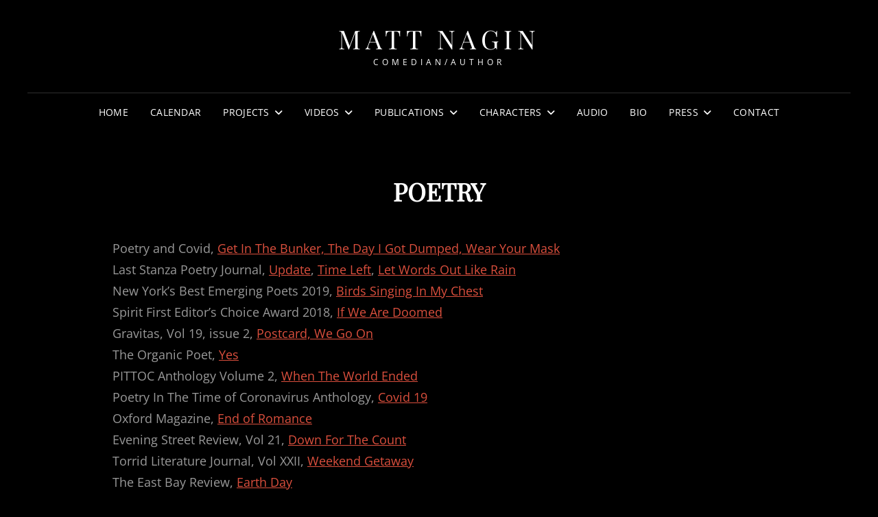

--- FILE ---
content_type: text/html; charset=UTF-8
request_url: https://mattnagin.com/publications/poetry/
body_size: 14388
content:
<!doctype html>
<html lang="en">
<head>
	<meta charset="UTF-8">
	<meta name="viewport" content="width=device-width, initial-scale=1">
	<link rel="profile" href="http://gmpg.org/xfn/11">
	<script>(function(html){html.className = html.className.replace(/\bno-js\b/,'js')})(document.documentElement);</script>
<title>POETRY &#8211; MATT NAGIN</title>
<meta name='robots' content='max-image-preview:large' />
<link rel='dns-prefetch' href='//maxcdn.bootstrapcdn.com' />
<link rel="alternate" type="application/rss+xml" title="MATT NAGIN &raquo; Feed" href="https://mattnagin.com/feed/" />
<link rel="alternate" type="application/rss+xml" title="MATT NAGIN &raquo; Comments Feed" href="https://mattnagin.com/comments/feed/" />
		<!-- This site uses the Google Analytics by MonsterInsights plugin v9.9.0 - Using Analytics tracking - https://www.monsterinsights.com/ -->
		<!-- Note: MonsterInsights is not currently configured on this site. The site owner needs to authenticate with Google Analytics in the MonsterInsights settings panel. -->
					<!-- No tracking code set -->
				<!-- / Google Analytics by MonsterInsights -->
		<script type="text/javascript">
/* <![CDATA[ */
window._wpemojiSettings = {"baseUrl":"https:\/\/s.w.org\/images\/core\/emoji\/15.0.3\/72x72\/","ext":".png","svgUrl":"https:\/\/s.w.org\/images\/core\/emoji\/15.0.3\/svg\/","svgExt":".svg","source":{"concatemoji":"https:\/\/mattnagin.com\/wp-includes\/js\/wp-emoji-release.min.js?ver=6.6.4"}};
/*! This file is auto-generated */
!function(i,n){var o,s,e;function c(e){try{var t={supportTests:e,timestamp:(new Date).valueOf()};sessionStorage.setItem(o,JSON.stringify(t))}catch(e){}}function p(e,t,n){e.clearRect(0,0,e.canvas.width,e.canvas.height),e.fillText(t,0,0);var t=new Uint32Array(e.getImageData(0,0,e.canvas.width,e.canvas.height).data),r=(e.clearRect(0,0,e.canvas.width,e.canvas.height),e.fillText(n,0,0),new Uint32Array(e.getImageData(0,0,e.canvas.width,e.canvas.height).data));return t.every(function(e,t){return e===r[t]})}function u(e,t,n){switch(t){case"flag":return n(e,"\ud83c\udff3\ufe0f\u200d\u26a7\ufe0f","\ud83c\udff3\ufe0f\u200b\u26a7\ufe0f")?!1:!n(e,"\ud83c\uddfa\ud83c\uddf3","\ud83c\uddfa\u200b\ud83c\uddf3")&&!n(e,"\ud83c\udff4\udb40\udc67\udb40\udc62\udb40\udc65\udb40\udc6e\udb40\udc67\udb40\udc7f","\ud83c\udff4\u200b\udb40\udc67\u200b\udb40\udc62\u200b\udb40\udc65\u200b\udb40\udc6e\u200b\udb40\udc67\u200b\udb40\udc7f");case"emoji":return!n(e,"\ud83d\udc26\u200d\u2b1b","\ud83d\udc26\u200b\u2b1b")}return!1}function f(e,t,n){var r="undefined"!=typeof WorkerGlobalScope&&self instanceof WorkerGlobalScope?new OffscreenCanvas(300,150):i.createElement("canvas"),a=r.getContext("2d",{willReadFrequently:!0}),o=(a.textBaseline="top",a.font="600 32px Arial",{});return e.forEach(function(e){o[e]=t(a,e,n)}),o}function t(e){var t=i.createElement("script");t.src=e,t.defer=!0,i.head.appendChild(t)}"undefined"!=typeof Promise&&(o="wpEmojiSettingsSupports",s=["flag","emoji"],n.supports={everything:!0,everythingExceptFlag:!0},e=new Promise(function(e){i.addEventListener("DOMContentLoaded",e,{once:!0})}),new Promise(function(t){var n=function(){try{var e=JSON.parse(sessionStorage.getItem(o));if("object"==typeof e&&"number"==typeof e.timestamp&&(new Date).valueOf()<e.timestamp+604800&&"object"==typeof e.supportTests)return e.supportTests}catch(e){}return null}();if(!n){if("undefined"!=typeof Worker&&"undefined"!=typeof OffscreenCanvas&&"undefined"!=typeof URL&&URL.createObjectURL&&"undefined"!=typeof Blob)try{var e="postMessage("+f.toString()+"("+[JSON.stringify(s),u.toString(),p.toString()].join(",")+"));",r=new Blob([e],{type:"text/javascript"}),a=new Worker(URL.createObjectURL(r),{name:"wpTestEmojiSupports"});return void(a.onmessage=function(e){c(n=e.data),a.terminate(),t(n)})}catch(e){}c(n=f(s,u,p))}t(n)}).then(function(e){for(var t in e)n.supports[t]=e[t],n.supports.everything=n.supports.everything&&n.supports[t],"flag"!==t&&(n.supports.everythingExceptFlag=n.supports.everythingExceptFlag&&n.supports[t]);n.supports.everythingExceptFlag=n.supports.everythingExceptFlag&&!n.supports.flag,n.DOMReady=!1,n.readyCallback=function(){n.DOMReady=!0}}).then(function(){return e}).then(function(){var e;n.supports.everything||(n.readyCallback(),(e=n.source||{}).concatemoji?t(e.concatemoji):e.wpemoji&&e.twemoji&&(t(e.twemoji),t(e.wpemoji)))}))}((window,document),window._wpemojiSettings);
/* ]]> */
</script>
<link rel='stylesheet' id='buttons-css' href='https://mattnagin.com/wp-includes/css/buttons.min.css?ver=6.6.4' type='text/css' media='all' />
<link rel='stylesheet' id='dashicons-css' href='https://mattnagin.com/wp-includes/css/dashicons.min.css?ver=6.6.4' type='text/css' media='all' />
<link rel='stylesheet' id='editor-buttons-css' href='https://mattnagin.com/wp-includes/css/editor.min.css?ver=6.6.4' type='text/css' media='all' />
<style id='wp-emoji-styles-inline-css' type='text/css'>

	img.wp-smiley, img.emoji {
		display: inline !important;
		border: none !important;
		box-shadow: none !important;
		height: 1em !important;
		width: 1em !important;
		margin: 0 0.07em !important;
		vertical-align: -0.1em !important;
		background: none !important;
		padding: 0 !important;
	}
</style>
<link rel='stylesheet' id='wp-block-library-css' href='https://mattnagin.com/wp-includes/css/dist/block-library/style.min.css?ver=6.6.4' type='text/css' media='all' />
<style id='wp-block-library-theme-inline-css' type='text/css'>
.wp-block-audio :where(figcaption){color:#555;font-size:13px;text-align:center}.is-dark-theme .wp-block-audio :where(figcaption){color:#ffffffa6}.wp-block-audio{margin:0 0 1em}.wp-block-code{border:1px solid #ccc;border-radius:4px;font-family:Menlo,Consolas,monaco,monospace;padding:.8em 1em}.wp-block-embed :where(figcaption){color:#555;font-size:13px;text-align:center}.is-dark-theme .wp-block-embed :where(figcaption){color:#ffffffa6}.wp-block-embed{margin:0 0 1em}.blocks-gallery-caption{color:#555;font-size:13px;text-align:center}.is-dark-theme .blocks-gallery-caption{color:#ffffffa6}:root :where(.wp-block-image figcaption){color:#555;font-size:13px;text-align:center}.is-dark-theme :root :where(.wp-block-image figcaption){color:#ffffffa6}.wp-block-image{margin:0 0 1em}.wp-block-pullquote{border-bottom:4px solid;border-top:4px solid;color:currentColor;margin-bottom:1.75em}.wp-block-pullquote cite,.wp-block-pullquote footer,.wp-block-pullquote__citation{color:currentColor;font-size:.8125em;font-style:normal;text-transform:uppercase}.wp-block-quote{border-left:.25em solid;margin:0 0 1.75em;padding-left:1em}.wp-block-quote cite,.wp-block-quote footer{color:currentColor;font-size:.8125em;font-style:normal;position:relative}.wp-block-quote.has-text-align-right{border-left:none;border-right:.25em solid;padding-left:0;padding-right:1em}.wp-block-quote.has-text-align-center{border:none;padding-left:0}.wp-block-quote.is-large,.wp-block-quote.is-style-large,.wp-block-quote.is-style-plain{border:none}.wp-block-search .wp-block-search__label{font-weight:700}.wp-block-search__button{border:1px solid #ccc;padding:.375em .625em}:where(.wp-block-group.has-background){padding:1.25em 2.375em}.wp-block-separator.has-css-opacity{opacity:.4}.wp-block-separator{border:none;border-bottom:2px solid;margin-left:auto;margin-right:auto}.wp-block-separator.has-alpha-channel-opacity{opacity:1}.wp-block-separator:not(.is-style-wide):not(.is-style-dots){width:100px}.wp-block-separator.has-background:not(.is-style-dots){border-bottom:none;height:1px}.wp-block-separator.has-background:not(.is-style-wide):not(.is-style-dots){height:2px}.wp-block-table{margin:0 0 1em}.wp-block-table td,.wp-block-table th{word-break:normal}.wp-block-table :where(figcaption){color:#555;font-size:13px;text-align:center}.is-dark-theme .wp-block-table :where(figcaption){color:#ffffffa6}.wp-block-video :where(figcaption){color:#555;font-size:13px;text-align:center}.is-dark-theme .wp-block-video :where(figcaption){color:#ffffffa6}.wp-block-video{margin:0 0 1em}:root :where(.wp-block-template-part.has-background){margin-bottom:0;margin-top:0;padding:1.25em 2.375em}
</style>
<style id='classic-theme-styles-inline-css' type='text/css'>
/*! This file is auto-generated */
.wp-block-button__link{color:#fff;background-color:#32373c;border-radius:9999px;box-shadow:none;text-decoration:none;padding:calc(.667em + 2px) calc(1.333em + 2px);font-size:1.125em}.wp-block-file__button{background:#32373c;color:#fff;text-decoration:none}
</style>
<style id='global-styles-inline-css' type='text/css'>
:root{--wp--preset--aspect-ratio--square: 1;--wp--preset--aspect-ratio--4-3: 4/3;--wp--preset--aspect-ratio--3-4: 3/4;--wp--preset--aspect-ratio--3-2: 3/2;--wp--preset--aspect-ratio--2-3: 2/3;--wp--preset--aspect-ratio--16-9: 16/9;--wp--preset--aspect-ratio--9-16: 9/16;--wp--preset--color--black: #000000;--wp--preset--color--cyan-bluish-gray: #abb8c3;--wp--preset--color--white: #ffffff;--wp--preset--color--pale-pink: #f78da7;--wp--preset--color--vivid-red: #cf2e2e;--wp--preset--color--luminous-vivid-orange: #ff6900;--wp--preset--color--luminous-vivid-amber: #fcb900;--wp--preset--color--light-green-cyan: #7bdcb5;--wp--preset--color--vivid-green-cyan: #00d084;--wp--preset--color--pale-cyan-blue: #8ed1fc;--wp--preset--color--vivid-cyan-blue: #0693e3;--wp--preset--color--vivid-purple: #9b51e0;--wp--preset--color--eighty-black: #151515;--wp--preset--color--sixty-five-black: #363636;--wp--preset--color--gray: #444444;--wp--preset--color--medium-gray: #777777;--wp--preset--color--light-gray: #f9f9f9;--wp--preset--color--bright-pink: #f5808c;--wp--preset--color--dark-yellow: #ffa751;--wp--preset--color--yellow: #ffbf00;--wp--preset--color--red: #db4f3d;--wp--preset--color--blue: #008ec2;--wp--preset--color--dark-blue: #133ec2;--wp--preset--gradient--vivid-cyan-blue-to-vivid-purple: linear-gradient(135deg,rgba(6,147,227,1) 0%,rgb(155,81,224) 100%);--wp--preset--gradient--light-green-cyan-to-vivid-green-cyan: linear-gradient(135deg,rgb(122,220,180) 0%,rgb(0,208,130) 100%);--wp--preset--gradient--luminous-vivid-amber-to-luminous-vivid-orange: linear-gradient(135deg,rgba(252,185,0,1) 0%,rgba(255,105,0,1) 100%);--wp--preset--gradient--luminous-vivid-orange-to-vivid-red: linear-gradient(135deg,rgba(255,105,0,1) 0%,rgb(207,46,46) 100%);--wp--preset--gradient--very-light-gray-to-cyan-bluish-gray: linear-gradient(135deg,rgb(238,238,238) 0%,rgb(169,184,195) 100%);--wp--preset--gradient--cool-to-warm-spectrum: linear-gradient(135deg,rgb(74,234,220) 0%,rgb(151,120,209) 20%,rgb(207,42,186) 40%,rgb(238,44,130) 60%,rgb(251,105,98) 80%,rgb(254,248,76) 100%);--wp--preset--gradient--blush-light-purple: linear-gradient(135deg,rgb(255,206,236) 0%,rgb(152,150,240) 100%);--wp--preset--gradient--blush-bordeaux: linear-gradient(135deg,rgb(254,205,165) 0%,rgb(254,45,45) 50%,rgb(107,0,62) 100%);--wp--preset--gradient--luminous-dusk: linear-gradient(135deg,rgb(255,203,112) 0%,rgb(199,81,192) 50%,rgb(65,88,208) 100%);--wp--preset--gradient--pale-ocean: linear-gradient(135deg,rgb(255,245,203) 0%,rgb(182,227,212) 50%,rgb(51,167,181) 100%);--wp--preset--gradient--electric-grass: linear-gradient(135deg,rgb(202,248,128) 0%,rgb(113,206,126) 100%);--wp--preset--gradient--midnight: linear-gradient(135deg,rgb(2,3,129) 0%,rgb(40,116,252) 100%);--wp--preset--font-size--small: 16px;--wp--preset--font-size--medium: 20px;--wp--preset--font-size--large: 42px;--wp--preset--font-size--x-large: 42px;--wp--preset--font-size--extra-small: 13px;--wp--preset--font-size--normal: 18px;--wp--preset--font-size--huge: 56px;--wp--preset--spacing--20: 0.44rem;--wp--preset--spacing--30: 0.67rem;--wp--preset--spacing--40: 1rem;--wp--preset--spacing--50: 1.5rem;--wp--preset--spacing--60: 2.25rem;--wp--preset--spacing--70: 3.38rem;--wp--preset--spacing--80: 5.06rem;--wp--preset--shadow--natural: 6px 6px 9px rgba(0, 0, 0, 0.2);--wp--preset--shadow--deep: 12px 12px 50px rgba(0, 0, 0, 0.4);--wp--preset--shadow--sharp: 6px 6px 0px rgba(0, 0, 0, 0.2);--wp--preset--shadow--outlined: 6px 6px 0px -3px rgba(255, 255, 255, 1), 6px 6px rgba(0, 0, 0, 1);--wp--preset--shadow--crisp: 6px 6px 0px rgba(0, 0, 0, 1);}:where(.is-layout-flex){gap: 0.5em;}:where(.is-layout-grid){gap: 0.5em;}body .is-layout-flex{display: flex;}.is-layout-flex{flex-wrap: wrap;align-items: center;}.is-layout-flex > :is(*, div){margin: 0;}body .is-layout-grid{display: grid;}.is-layout-grid > :is(*, div){margin: 0;}:where(.wp-block-columns.is-layout-flex){gap: 2em;}:where(.wp-block-columns.is-layout-grid){gap: 2em;}:where(.wp-block-post-template.is-layout-flex){gap: 1.25em;}:where(.wp-block-post-template.is-layout-grid){gap: 1.25em;}.has-black-color{color: var(--wp--preset--color--black) !important;}.has-cyan-bluish-gray-color{color: var(--wp--preset--color--cyan-bluish-gray) !important;}.has-white-color{color: var(--wp--preset--color--white) !important;}.has-pale-pink-color{color: var(--wp--preset--color--pale-pink) !important;}.has-vivid-red-color{color: var(--wp--preset--color--vivid-red) !important;}.has-luminous-vivid-orange-color{color: var(--wp--preset--color--luminous-vivid-orange) !important;}.has-luminous-vivid-amber-color{color: var(--wp--preset--color--luminous-vivid-amber) !important;}.has-light-green-cyan-color{color: var(--wp--preset--color--light-green-cyan) !important;}.has-vivid-green-cyan-color{color: var(--wp--preset--color--vivid-green-cyan) !important;}.has-pale-cyan-blue-color{color: var(--wp--preset--color--pale-cyan-blue) !important;}.has-vivid-cyan-blue-color{color: var(--wp--preset--color--vivid-cyan-blue) !important;}.has-vivid-purple-color{color: var(--wp--preset--color--vivid-purple) !important;}.has-black-background-color{background-color: var(--wp--preset--color--black) !important;}.has-cyan-bluish-gray-background-color{background-color: var(--wp--preset--color--cyan-bluish-gray) !important;}.has-white-background-color{background-color: var(--wp--preset--color--white) !important;}.has-pale-pink-background-color{background-color: var(--wp--preset--color--pale-pink) !important;}.has-vivid-red-background-color{background-color: var(--wp--preset--color--vivid-red) !important;}.has-luminous-vivid-orange-background-color{background-color: var(--wp--preset--color--luminous-vivid-orange) !important;}.has-luminous-vivid-amber-background-color{background-color: var(--wp--preset--color--luminous-vivid-amber) !important;}.has-light-green-cyan-background-color{background-color: var(--wp--preset--color--light-green-cyan) !important;}.has-vivid-green-cyan-background-color{background-color: var(--wp--preset--color--vivid-green-cyan) !important;}.has-pale-cyan-blue-background-color{background-color: var(--wp--preset--color--pale-cyan-blue) !important;}.has-vivid-cyan-blue-background-color{background-color: var(--wp--preset--color--vivid-cyan-blue) !important;}.has-vivid-purple-background-color{background-color: var(--wp--preset--color--vivid-purple) !important;}.has-black-border-color{border-color: var(--wp--preset--color--black) !important;}.has-cyan-bluish-gray-border-color{border-color: var(--wp--preset--color--cyan-bluish-gray) !important;}.has-white-border-color{border-color: var(--wp--preset--color--white) !important;}.has-pale-pink-border-color{border-color: var(--wp--preset--color--pale-pink) !important;}.has-vivid-red-border-color{border-color: var(--wp--preset--color--vivid-red) !important;}.has-luminous-vivid-orange-border-color{border-color: var(--wp--preset--color--luminous-vivid-orange) !important;}.has-luminous-vivid-amber-border-color{border-color: var(--wp--preset--color--luminous-vivid-amber) !important;}.has-light-green-cyan-border-color{border-color: var(--wp--preset--color--light-green-cyan) !important;}.has-vivid-green-cyan-border-color{border-color: var(--wp--preset--color--vivid-green-cyan) !important;}.has-pale-cyan-blue-border-color{border-color: var(--wp--preset--color--pale-cyan-blue) !important;}.has-vivid-cyan-blue-border-color{border-color: var(--wp--preset--color--vivid-cyan-blue) !important;}.has-vivid-purple-border-color{border-color: var(--wp--preset--color--vivid-purple) !important;}.has-vivid-cyan-blue-to-vivid-purple-gradient-background{background: var(--wp--preset--gradient--vivid-cyan-blue-to-vivid-purple) !important;}.has-light-green-cyan-to-vivid-green-cyan-gradient-background{background: var(--wp--preset--gradient--light-green-cyan-to-vivid-green-cyan) !important;}.has-luminous-vivid-amber-to-luminous-vivid-orange-gradient-background{background: var(--wp--preset--gradient--luminous-vivid-amber-to-luminous-vivid-orange) !important;}.has-luminous-vivid-orange-to-vivid-red-gradient-background{background: var(--wp--preset--gradient--luminous-vivid-orange-to-vivid-red) !important;}.has-very-light-gray-to-cyan-bluish-gray-gradient-background{background: var(--wp--preset--gradient--very-light-gray-to-cyan-bluish-gray) !important;}.has-cool-to-warm-spectrum-gradient-background{background: var(--wp--preset--gradient--cool-to-warm-spectrum) !important;}.has-blush-light-purple-gradient-background{background: var(--wp--preset--gradient--blush-light-purple) !important;}.has-blush-bordeaux-gradient-background{background: var(--wp--preset--gradient--blush-bordeaux) !important;}.has-luminous-dusk-gradient-background{background: var(--wp--preset--gradient--luminous-dusk) !important;}.has-pale-ocean-gradient-background{background: var(--wp--preset--gradient--pale-ocean) !important;}.has-electric-grass-gradient-background{background: var(--wp--preset--gradient--electric-grass) !important;}.has-midnight-gradient-background{background: var(--wp--preset--gradient--midnight) !important;}.has-small-font-size{font-size: var(--wp--preset--font-size--small) !important;}.has-medium-font-size{font-size: var(--wp--preset--font-size--medium) !important;}.has-large-font-size{font-size: var(--wp--preset--font-size--large) !important;}.has-x-large-font-size{font-size: var(--wp--preset--font-size--x-large) !important;}
:where(.wp-block-post-template.is-layout-flex){gap: 1.25em;}:where(.wp-block-post-template.is-layout-grid){gap: 1.25em;}
:where(.wp-block-columns.is-layout-flex){gap: 2em;}:where(.wp-block-columns.is-layout-grid){gap: 2em;}
:root :where(.wp-block-pullquote){font-size: 1.5em;line-height: 1.6;}
</style>
<link rel='stylesheet' id='ctf_styles-css' href='https://mattnagin.com/wp-content/plugins/custom-twitter-feeds/css/ctf-styles.min.css?ver=2.3.1' type='text/css' media='all' />
<link rel='stylesheet' id='spacexchimp_p005-bootstrap-tooltip-css-css' href='https://mattnagin.com/wp-content/plugins/social-media-buttons-toolbar/inc/lib/bootstrap-tooltip/bootstrap-tooltip.css?ver=5.0' type='text/css' media='all' />
<link rel='stylesheet' id='spacexchimp_p005-frontend-css-css' href='https://mattnagin.com/wp-content/plugins/social-media-buttons-toolbar/inc/css/frontend.css?ver=5.0' type='text/css' media='all' />
<style id='spacexchimp_p005-frontend-css-inline-css' type='text/css'>

                    .sxc-follow-buttons {
                        text-align: center !important;
                    }
                    .sxc-follow-buttons .sxc-follow-button,
                    .sxc-follow-buttons .sxc-follow-button a,
                    .sxc-follow-buttons .sxc-follow-button a img {
                        width: 70px !important;
                        height: 70px !important;
                    }
                    .sxc-follow-buttons .sxc-follow-button {
                        margin: 5px !important;
                    }
                  
</style>
<link rel='stylesheet' id='signify-style-css' href='https://mattnagin.com/wp-content/themes/signify/style.css?ver=20250702-210906' type='text/css' media='all' />
<link rel='stylesheet' id='signify-dark-style-css' href='https://mattnagin.com/wp-content/themes/signify-dark/style.css?ver=20250711-80803' type='text/css' media='all' />
<link rel='stylesheet' id='signify-block-style-css' href='https://mattnagin.com/wp-content/themes/signify/css/blocks.css?ver=1.0' type='text/css' media='all' />
<link rel='stylesheet' id='signify-dark-block-style-css' href='https://mattnagin.com/wp-content/themes/signify-dark/assets/css/child-blocks.css?ver=20250711-80803' type='text/css' media='all' />
<link rel='stylesheet' id='signify-fonts-css' href='https://mattnagin.com/wp-content/fonts/6ae557b7da7b9d1f76237cb524833645.css' type='text/css' media='all' />
<link rel='stylesheet' id='font-awesome-css' href='https://mattnagin.com/wp-content/themes/signify/css/font-awesome/css/all.min.css?ver=6.7.2' type='text/css' media='all' />
<link rel='stylesheet' id='shimdb-frontend-css-css' href='https://mattnagin.com/wp-content/plugins/shortcode-imdb/includes/css/style.css?v=6.0.8&#038;ver=6.6.4' type='text/css' media='all' />
<link rel='stylesheet' id='shnow-font-awesome-css' href='https://maxcdn.bootstrapcdn.com/font-awesome/4.7.0/css/font-awesome.min.css?ver=6.6.4' type='text/css' media='all' />
<script type="text/javascript" id="utils-js-extra">
/* <![CDATA[ */
var userSettings = {"url":"\/","uid":"0","time":"1762473766","secure":"1"};
/* ]]> */
</script>
<script type="text/javascript" src="https://mattnagin.com/wp-includes/js/utils.min.js?ver=6.6.4" id="utils-js"></script>
<script type="text/javascript" src="https://mattnagin.com/wp-includes/js/jquery/jquery.min.js?ver=3.7.1" id="jquery-core-js"></script>
<script type="text/javascript" src="https://mattnagin.com/wp-includes/js/jquery/jquery-migrate.min.js?ver=3.4.1" id="jquery-migrate-js"></script>
<script type="text/javascript" src="https://mattnagin.com/wp-content/plugins/social-media-buttons-toolbar/inc/lib/bootstrap-tooltip/bootstrap-tooltip.js?ver=5.0" id="spacexchimp_p005-bootstrap-tooltip-js-js"></script>
<!--[if lt IE 9]>
<script type="text/javascript" src="https://mattnagin.com/wp-content/themes/signify/js/html5.min.js?ver=3.7.3" id="signify-html5-js"></script>
<![endif]-->
<link rel="https://api.w.org/" href="https://mattnagin.com/wp-json/" /><link rel="alternate" title="JSON" type="application/json" href="https://mattnagin.com/wp-json/wp/v2/pages/677" /><link rel="EditURI" type="application/rsd+xml" title="RSD" href="https://mattnagin.com/xmlrpc.php?rsd" />
<meta name="generator" content="WordPress 6.6.4" />
<link rel="canonical" href="https://mattnagin.com/publications/poetry/" />
<link rel='shortlink' href='https://mattnagin.com/?p=677' />
<link rel="alternate" title="oEmbed (JSON)" type="application/json+oembed" href="https://mattnagin.com/wp-json/oembed/1.0/embed?url=https%3A%2F%2Fmattnagin.com%2Fpublications%2Fpoetry%2F" />
<link rel="alternate" title="oEmbed (XML)" type="text/xml+oembed" href="https://mattnagin.com/wp-json/oembed/1.0/embed?url=https%3A%2F%2Fmattnagin.com%2Fpublications%2Fpoetry%2F&#038;format=xml" />
<link rel="icon" href="https://mattnagin.com/wp-content/uploads/2021/02/cropped-cropped-madmatth-800-1-32x32.png" sizes="32x32" />
<link rel="icon" href="https://mattnagin.com/wp-content/uploads/2021/02/cropped-cropped-madmatth-800-1-192x192.png" sizes="192x192" />
<link rel="apple-touch-icon" href="https://mattnagin.com/wp-content/uploads/2021/02/cropped-cropped-madmatth-800-1-180x180.png" />
<meta name="msapplication-TileImage" content="https://mattnagin.com/wp-content/uploads/2021/02/cropped-cropped-madmatth-800-1-270x270.png" />
		<style type="text/css" id="wp-custom-css">
			article {
	max-width: 80%;
	margin: auto !important;
}

.hentry {
	float: none;
}		</style>
		</head>

<body class="page-template-default page page-id-677 page-child parent-pageid-51 wp-embed-responsive metaslider-plugin fluid-layout navigation-classic no-sidebar full-width-layout excerpt header-media-fluid header-media-text-disabled has-header-image color-scheme-dark menu-type-classic menu-style-full-width header-style-one">


<div id="page" class="site">
	<a class="skip-link screen-reader-text" href="#content">Skip to content</a>

	<header id="masthead" class="site-header">
		<div class="site-header-main">
			<div class="wrapper">
				
<div class="site-branding">
	
	<div class="site-identity">
					<p class="site-title"><a href="https://mattnagin.com/" rel="home">MATT NAGIN</a></p>
					<p class="site-description">COMEDIAN/AUTHOR</p>
			</div><!-- .site-branding-text-->
</div><!-- .site-branding -->

					<div id="site-header-menu" class="site-header-menu">
		<div id="primary-menu-wrapper" class="menu-wrapper">
			<div class="menu-toggle-wrapper">
				<button id="menu-toggle" class="menu-toggle" aria-controls="top-menu" aria-expanded="false"><span class="menu-label">Menu</span></button>
			</div><!-- .menu-toggle-wrapper -->

			<div class="menu-inside-wrapper">
				<nav id="site-navigation" class="main-navigation default-page-menu" role="navigation" aria-label="Primary Menu">

									<div class="primary-menu-container"><ul id="menu-primary-items" class="menu nav-menu"><li class="page_item page-item-15"><a href="https://mattnagin.com/">HOME</a></li><li class="page_item page-item-219"><a href="https://mattnagin.com/calendar/">CALENDAR</a></li><li class="page_item page-item-90 page_item_has_children"><a href="https://mattnagin.com/projects/">PROJECTS</a><ul class='children'><li class="page_item page-item-3019"><a href="https://mattnagin.com/projects/the-book-of-outcasts/">THE BOOK OF OUTCASTS</a></li><li class="page_item page-item-136"><a href="https://mattnagin.com/projects/do-not-feed-the-clown/">DO NOT FEED THE CLOWN</a></li><li class="page_item page-item-2368"><a href="https://mattnagin.com/projects/sorry-mom/">SORRY MOM</a></li><li class="page_item page-item-263"><a href="https://mattnagin.com/projects/butterflies-lost-within-the-crooked-moonlight/">BUTTERFLIES LOST WITHIN THE CROOKED MOONLIGHT</a></li><li class="page_item page-item-148"><a href="https://mattnagin.com/projects/feast-of-sapphires/">FEAST OF SAPPHIRES</a></li><li class="page_item page-item-108"><a href="https://mattnagin.com/projects/notes-from-the-bonfire/">NOTES FROM THE BONFIRE</a></li><li class="page_item page-item-158 page_item_has_children"><a href="https://mattnagin.com/projects/inside-job/">INSIDE JOB</a><ul class='children'><li class="page_item page-item-168"><a href="https://mattnagin.com/projects/inside-job/inside-job-about/">ABOUT INSIDE JOB</a></li><li class="page_item page-item-171"><a href="https://mattnagin.com/projects/inside-job/images/">INSIDE JOB VIDEOS</a></li></ul></li><li class="page_item page-item-668"><a href="https://mattnagin.com/projects/woolly-mammoth-panic-attack/">WOOLLY MAMMOTH PANIC ATTACK</a></li></ul></li><li class="page_item page-item-225 page_item_has_children"><a href="https://mattnagin.com/visuals/">VIDEOS</a><ul class='children'><li class="page_item page-item-1393"><a href="https://mattnagin.com/visuals/acting-videos/">ACTING</a></li><li class="page_item page-item-1391"><a href="https://mattnagin.com/visuals/standup-videos/">STANDUP</a></li><li class="page_item page-item-1397"><a href="https://mattnagin.com/visuals/improv-videos/">YOUTUBE</a></li><li class="page_item page-item-1399"><a href="https://mattnagin.com/visuals/reality-show-videos/">REALITY SHOWS</a></li><li class="page_item page-item-1808"><a href="https://mattnagin.com/visuals/poetry/">POETRY</a></li></ul></li><li class="page_item page-item-51 page_item_has_children current_page_ancestor current_page_parent"><a href="https://mattnagin.com/publications/">PUBLICATIONS</a><ul class='children'><li class="page_item page-item-680"><a href="https://mattnagin.com/publications/books/">BOOKS</a></li><li class="page_item page-item-682"><a href="https://mattnagin.com/publications/humor-satire/">HUMOR</a></li><li class="page_item page-item-677 current_page_item"><a href="https://mattnagin.com/publications/poetry/" aria-current="page">POETRY</a></li><li class="page_item page-item-686"><a href="https://mattnagin.com/publications/fiction/">FICTION</a></li><li class="page_item page-item-689"><a href="https://mattnagin.com/publications/essays/">ESSAYS</a></li></ul></li><li class="page_item page-item-1700 page_item_has_children"><a href="https://mattnagin.com/characters/">CHARACTERS</a><ul class='children'><li class="page_item page-item-1748"><a href="https://mattnagin.com/characters/lil-crohny/">LIL CROHN$Y</a></li><li class="page_item page-item-1768"><a href="https://mattnagin.com/characters/allison-allison/">ALLISON ALLISON</a></li><li class="page_item page-item-1703"><a href="https://mattnagin.com/characters/gunderbomb/">GUNDERBOMB</a></li><li class="page_item page-item-1901"><a href="https://mattnagin.com/characters/captain-jack-nago-3/">CAPTAIN JACK NAGO</a></li><li class="page_item page-item-1874"><a href="https://mattnagin.com/characters/mrs-s/">MRS. S</a></li><li class="page_item page-item-1980"><a href="https://mattnagin.com/characters/more-characters/">MORE CHARACTERS</a></li></ul></li><li class="page_item page-item-1416"><a href="https://mattnagin.com/audio/">AUDIO</a></li><li class="page_item page-item-21"><a href="https://mattnagin.com/bio/">BIO</a></li><li class="page_item page-item-77 page_item_has_children"><a href="https://mattnagin.com/press/">PRESS</a><ul class='children'><li class="page_item page-item-754"><a href="https://mattnagin.com/press/press-2/">INTERVIEWS</a></li><li class="page_item page-item-749"><a href="https://mattnagin.com/press/reviews/">REVIEWS</a></li><li class="page_item page-item-756"><a href="https://mattnagin.com/press/testimonials/">TESTIMONIALS</a></li></ul></li><li class="page_item page-item-232"><a href="https://mattnagin.com/contact/">CONTACT</a></li></ul></div>				
				</nav><!-- .main-navigation -->

							</div><!-- .menu-inside-wrapper -->
		</div><!-- #primary-menu-wrapper.menu-wrapper -->

			</div><!-- .site-header-menu -->
			</div><!-- .wrapper -->
		</div><!-- .site-header-main -->
	</header><!-- #masthead -->

	




	<div id="content" class="site-content">
		<div class="wrapper">

	<div id="primary" class="content-area">
		<main id="main" class="site-main">
			<div class="singular-content-wrap">
				
<article id="post-677" class="post-677 page type-page status-publish hentry">
				<header class="entry-header">
				<h1 class="entry-title section-title">POETRY</h1>			</header><!-- .entry-header -->
			<!-- Page/Post Single Image Disabled or No Image set in Post Thumbnail -->
	<div class="entry-content">

		<p><span class="has-inline-color">Poetry and Covid, <a href="https://poetryandcovid.com/2021/01/07/three-poems-38/" target="_blank" rel="noopener">Get In The Bunker, The Day I Got Dumped, Wear Your Mask</a></span><br><span class="has-inline-color">Last Stanza Poetry Journal, <a href="https://www.amazon.com/Last-Stanza-Poetry-Journal-Issue/dp/B08T4MLQ32" target="_blank" rel="noopener">Update</a>, <a href="https://www.amazon.com/Last-Stanza-Poetry-Journal-Issue/dp/B08T4MLQ32" target="_blank" rel="noopener">Time Left</a>, <a href="https://www.amazon.com/dp/B09XSX515J" target="_blank" rel="noopener">Let Words Out Like Rain</a></span><br><span class="has-inline-color">New York&#8217;s Best Emerging Poets 2019, <a href="https://www.zpublishinghouse.com/?rfsn=2971238.cc8fad" target="_blank" rel="noopener">Birds Singing In My Chest</a></span><br data-rich-text-line-break="true"><span class="has-inline-color">Spirit First Editor&#8217;s Choice Award 2018, <a href="https://www.spiritfirst.org/" target="_blank" rel="noopener">If We Are Doomed</a></span><br data-rich-text-line-break="true"><span class="has-inline-color">Gravitas, Vol 19, issue 2, <a href="https://www.amazon.ca/gp/product/1989266312" target="_blank" rel="noopener">Postcard, We Go On</a></span><br data-rich-text-line-break="true"><span class="has-inline-color">The Organic Poet, <a href="https://www.theorganicpoet.com/post/yes-mnagin" target="_blank" rel="noopener">Yes</a></span><br data-rich-text-line-break="true"><span class="has-inline-color">PITTOC Anthology Volume 2, <a href="https://www.amazon.com/gp/product/B0892HNGK1" target="_blank" rel="noopener">When The World Ended</a></span><br data-rich-text-line-break="true"><span class="has-inline-color">Poetry In The Time of Coronavirus Anthology, <a href="https://www.amazon.com/gp/product/B086S92MDK" target="_blank" rel="noopener">Covid 19</a></span><br data-rich-text-line-break="true"><span class="has-inline-color">Oxford Magazine, <a href="https://issuu.com/oxmag/docs/oxmag_issue_41_fall18" target="_blank" rel="noopener">End of Romance</a></span><br data-rich-text-line-break="true"><span class="has-inline-color">Evening Street Review, Vol 21, <a href="https://eveningstreetpress.com/review-number-21.html" target="_blank" rel="noopener">Down For The Count</a></span><br data-rich-text-line-break="true"><span class="has-inline-color">Torrid Literature Journal, Vol XXII, <a href="https://www.amazon.com/dp/1729494293" target="_blank" rel="noopener">Weekend Getaway</a></span><br data-rich-text-line-break="true"><span class="has-inline-color">The East Bay Review, <a href="https://theeastbayreview.com/2019/05/25/earth-day-by-matt-nagin/" target="_blank" rel="noopener">Earth Day</a></span><br data-rich-text-line-break="true"><span class="has-inline-color">The Hungry Chimera, <a href="http://www.magcloud.com/browse/issue/1554054?__r=731800" target="_blank" rel="noopener">After The Elephants Roam in Your Soup, Anticipation</a></span><br data-rich-text-line-break="true"><span class="has-inline-color">FishFood Magazine, <a href="http://www.fishfoodmagazine.com/how-you-like-my-facade-matt-nagin" target="_blank" rel="noopener">How You Like My Facade</a></span><br data-rich-text-line-break="true"><span class="has-inline-color">Clockwise Cat, <a href="http://clockwisecat.com/2019/01/issue-40/" target="_blank" rel="noopener">Stranger In Your Own Home, Adjunct</a></span><br data-rich-text-line-break="true"><span class="has-inline-color">New Plains Review, <a href="https://www.amazon.com/New-Plains-Review-Spring-2018/dp/0998406139/ref=sr_1_2?s=books&amp;ie=UTF8" target="_blank" rel="noopener">Writing On The LIRR</a></span><br data-rich-text-line-break="true"><span class="has-inline-color">RAW Journal of Arts, <a href="http://pub.lucidpress.com/RAWissue2/#wNeiLmh7oHwJ" target="_blank" rel="noopener">Postulations</a></span><br data-rich-text-line-break="true"><span class="has-inline-color">The Wire&#8217;s Dream, <a href="https://thewiresdreammagazine.wordpress.com/portfolio/the-wires-dream-magazine-3rd-collection/" target="_blank" rel="noopener">Hermit on the Subway</a></span><br data-rich-text-line-break="true"><span class="has-inline-color">Parentheses Literary Journal, <a href="http://www.parenthesesjournal.com/issue-04/snowed-in-soul-matt-nagin/" target="_blank" rel="noopener">Snowed-In Soul</a> </span><br data-rich-text-line-break="true"><span class="has-inline-color">Courtship of Winds, <a href="https://www.thecourtshipofwinds.org/mattnagin" target="_blank" rel="noopener">Intelligence of the Gym</a>, <a href="https://www.thecourtshipofwinds.org/mattnagin" target="_blank" rel="noopener">Hunter Among Shadows</a></span><br data-rich-text-line-break="true"><span class="has-inline-color">Street Light Press, <a href="https://www.streetlightpress.org/" target="_blank" rel="noopener">Legs</a></span><br data-rich-text-line-break="true"><span class="has-inline-color">Crossways Literary Magazine, <a href="https://crosswayslit.com/278-2/" target="_blank" rel="noopener">I Sing</a></span><br data-rich-text-line-break="true"><span class="has-inline-color">Bitterzoet Magazine, <a href="https://bitterzoetmag.com/2018/04/27/stranger-in-your-own-home-by-matt-nagin/" target="_blank" rel="noopener">Stranger In Your Own Home</a>, <a href="https://bitterzoetmag.com/2018/04/24/3d-eyebrows-by-matt-nagin/" target="_blank" rel="noopener">3D Eyebrows</a></span><br data-rich-text-line-break="true"><span class="has-inline-color">The Ibis Head Review, <a href="https://gumroad.com/theibisheadreview" target="_blank" rel="noopener">Sanctity of Impulse</a></span><br data-rich-text-line-break="true"><span class="has-inline-color">Foliate Oak, <a href="https://foliate-oak.tumblr.com/" target="_blank" rel="noopener">When An Angel Falls</a></span><br data-rich-text-line-break="true"><span class="has-inline-color">Quail Bell Magazine, <a href="http://www.quailbellmagazine.com/the-unreal/poem-if-we-are-doomed-by-matt-nagin" target="_blank" rel="noopener">If We Are Doomed</a>, <a href="http://www.quailbellmagazine.com/the-unreal/poem-hermit-on-the-subway-by-matt-nagin" target="_blank" rel="noopener">Hermit on the Subway</a></span><br data-rich-text-line-break="true"><span class="has-inline-color">Gravel Magazine, <a href="http://www.gravelmag.com/matt-nagin.html" target="_blank" rel="noopener">Agonies &amp; Bliss</a></span><br data-rich-text-line-break="true"><span class="has-inline-color">The Poet&#8217;s Republic, Fringe Edition, <a href="http://poetsrepublic.org/product/issue-6-summer-2018-fringe-edition/" target="_blank" rel="noopener">I Sing</a></span><br data-rich-text-line-break="true"><span class="has-inline-color">Grain Magazine, <a href="http://www.grainmagazine.ca/40-1/?rq=matt%20nagin" target="_blank" rel="noopener">Paradox</a> (<a href="https://mattnagin.com/wp-content/uploads/2021/09/grain-paradox.png" target="_blank" rel="noopener">read here</a>)</span><br data-rich-text-line-break="true"><span class="has-inline-color">Antigonish Review, <a href="https://antigonishreview.com/" target="_blank" rel="noopener">Flirt</a> </span><br data-rich-text-line-break="true"><span class="has-inline-color">Dash, <a href="http://english.fullerton.edu/publications/dash.aspx">Begin Where You End</a> (<a href="https://mattnagin.com/wp-content/uploads/2021/09/dash.png" target="_blank" rel="noopener">read here</a>)</span><br data-rich-text-line-break="true"><span class="has-inline-color">Arsenic Lobster, <a href="http://arseniclobster.magere.com/archive/issuefortyone/411101.html" target="_blank" rel="noopener">Annotations</a>, <a href="http://arseniclobster.magere.com/archive/issuefortyone/411102.html" target="_blank" rel="noopener">Preparations</a></span><br data-rich-text-line-break="true"><span class="has-inline-color">The Charles Carter, <a href="http://www.thecharlescarter.com/writing/2017/04/19/sick/" target="_blank" rel="noopener">Sick</a>, <a href="http://www.thecharlescarter.com/writing/2018/02/14/inquiry/" target="_blank" rel="noopener">Inquiry</a>, <a href="http://www.thecharlescarter.com/writing/2018/10/08/the-dewdrops-of-death/" target="_blank" rel="noopener">The Dewdrops of Death</a>, <a href="http://www.thecharlescarter.com/writing/2018/11/02/twilight-reverie/" target="_blank" rel="noopener">Twilight Reverie</a></span><br data-rich-text-line-break="true"><span class="has-inline-color">Ravens Perch, <a href="http://www.theravensperch.com/tompkins-square-by-matt-nagin/" target="_blank" rel="noopener">Tompkins Square</a>, <a href="http://www.theravensperch.com/pregnancy-by-matt-nagin/" target="_blank" rel="noopener">Pregnancy</a>, <a href="http://www.theravensperch.com/intelligence-of-the-gym-by-matt-nagin/" target="_blank" rel="noopener">Intelligence of the Gym</a></span><br data-rich-text-line-break="true"><span class="has-inline-color">Spillway, <a href="http://www.spillway.org/spillway13.html" target="_blank" rel="noopener">At The Funeral, Best Friend</a></span><br data-rich-text-line-break="true"><span class="has-inline-color">Stepping Stones Magazine, <a href="https://antigonishreview.com/" target="_blank" rel="noopener">Flirt</a></span><br data-rich-text-line-break="true"><span class="has-inline-color">Pif Magazine, <a href="http://www.pifmagazine.com/2012/11/the-wish/">The Wish</a></span><br data-rich-text-line-break="true"><span class="has-inline-color">Timber Creek Review, <a href="http://en.wikipedia.org/wiki/Timber_Creek_Review">Generation Voyage</a> (<a href="https://mattnagin.com/wp-content/uploads/2021/08/timber.png" target="_blank" rel="noopener">read here</a>)</span><br data-rich-text-line-break="true"><span class="has-inline-color">Downtown Brooklyn Vol. 17, <a href="http://thelongestisland.blogspot.com/2015/07/downtown-brooklyn-journal-of-writing.html" target="_blank" rel="noopener">The End of The Poem</a></span><br data-rich-text-line-break="true"><span class="has-inline-color">Downtown Brooklyn Vol. 22, <a href="http://thelongestisland.blogspot.com/2015/07/downtown-brooklyn-journal-of-writing.html" target="_blank" rel="noopener">The Endless Blanket, Immigrant Love Story</a></span><br data-rich-text-line-break="true"><span class="has-inline-color">Downtown Brooklyn Vol. 26, <a href="https://downtownbrooklyn26.tumblr.com/post/162053319320/matt-nagin" target="_blank" rel="noopener">Tinseltown Hierarchy, Report Card, Charlatans</a></span><br data-rich-text-line-break="true"><span class="has-inline-color">Freefall, <a href="http://www.freefallmagazine.ca/">NG Tube</a> (<a href="https://mattnagin.com/wp-content/uploads/2021/09/freefall.png" target="_blank" rel="noopener">read here</a>)</span><br data-rich-text-line-break="true"><span class="has-inline-color">Prism Quarterly, <a href="https://duotrope.com/listing/1370" target="_blank" rel="noopener">Because, Lake Tahoe</a></span><br data-rich-text-line-break="true"><span class="has-inline-color">Tule Review, <a href="http://www.sacramentopoetrycenter.com/publications/tule-review/" target="_blank" rel="noopener">Self-Portrait</a></span><br data-rich-text-line-break="true"><span class="has-inline-color">Clark Street Review, <a href="http://www.poetrykit.org/usa/usmags.htm">Memories</a></span><br data-rich-text-line-break="true"><span class="has-inline-color">Pegasus, <a href="http://pegasusliterarymagazine.weebly.com/">Outside Hotel Gansevoort</a></span><br data-rich-text-line-break="true"><span class="has-inline-color">Red Owl Mag., Last Drop Where The Answers Are (paper)</span><br data-rich-text-line-break="true"><span class="has-inline-color">Westward Quarterly, <a href="http://www.wwquarterly.com/">Last Drop Is Where The Answers Are</a></span><br data-rich-text-line-break="true"><span class="has-inline-color">Northern Stars Magazine, <a href="http://www.northstarchapbookpublishing.com/northern-stars-magazine-.html" target="_blank" rel="noopener">Generation Voyage, At Funeral</a></span><br data-rich-text-line-break="true"><span class="has-inline-color">Words of Wisdom, The End of The Poem (paper)</span><br data-rich-text-line-break="true"><span class="has-inline-color">The Storyteller, <a href="http://www.thestorytellermagazine.com/" target="_blank" rel="noopener">Until</a></span><br data-rich-text-line-break="true"><span class="has-inline-color">Illogical Muse,<a href="http://illogicalmuse.blogspot.com/"> December, Soul Mate</a></span><br data-rich-text-line-break="true"><span class="has-inline-color">Dream Fantasy International, <a href="http://www.isfdb.org/cgi-bin/pl.cgi?342281">Presence, Candles</a></span><br data-rich-text-line-break="true"><span class="has-inline-color">Black Book Press, <a href="http://zinewiki.com/Black_Book_Press">Farewell</a></span><br data-rich-text-line-break="true"><span class="has-inline-color">Languageandculture.net, <a href="http://www.everywritersresource.com/Biglist.html">Presence</a></span></p>
<p></p>


<div class="wp-block-columns is-layout-flex wp-container-core-columns-is-layout-1 wp-block-columns-is-layout-flex">
<div class="wp-block-column is-layout-flow wp-block-column-is-layout-flow">
<figure class="wp-block-embed aligncenter is-type-video is-provider-youtube wp-block-embed-youtube wp-embed-aspect-16-9 wp-has-aspect-ratio"><div class="wp-block-embed__wrapper">
<iframe title="Birds Singing In My Chest" width="1440" height="810" src="https://www.youtube.com/embed/PJcCti55HwU?feature=oembed" frameborder="0" allow="accelerometer; autoplay; clipboard-write; encrypted-media; gyroscope; picture-in-picture; web-share" allowfullscreen></iframe>
</div></figure>
</div>



<div class="wp-block-column is-layout-flow wp-block-column-is-layout-flow">
<figure class="wp-block-embed aligncenter is-type-video is-provider-youtube wp-block-embed-youtube wp-embed-aspect-16-9 wp-has-aspect-ratio"><div class="wp-block-embed__wrapper">
<iframe title="Options Be The Death of Me" width="1440" height="810" src="https://www.youtube.com/embed/KITe-nmyrgo?feature=oembed" frameborder="0" allow="accelerometer; autoplay; clipboard-write; encrypted-media; gyroscope; picture-in-picture; web-share" allowfullscreen></iframe>
</div></figure>
</div>
</div>



<div class="wp-block-columns is-layout-flex wp-container-core-columns-is-layout-2 wp-block-columns-is-layout-flex">
<div class="wp-block-column is-layout-flow wp-block-column-is-layout-flow">
<div class="wp-block-image is-style-default"><figure class="aligncenter size-full"><img fetchpriority="high" decoding="async" width="861" height="646" src="https://mattnagin.com/wp-content/uploads/2021/04/hillmeme.png" alt="" class="wp-image-703" srcset="https://mattnagin.com/wp-content/uploads/2021/04/hillmeme.png 861w, https://mattnagin.com/wp-content/uploads/2021/04/hillmeme-300x225.png 300w, https://mattnagin.com/wp-content/uploads/2021/04/hillmeme-768x576.png 768w, https://mattnagin.com/wp-content/uploads/2021/04/hillmeme-800x600.png 800w, https://mattnagin.com/wp-content/uploads/2021/04/hillmeme-533x400.png 533w, https://mattnagin.com/wp-content/uploads/2021/04/hillmeme-440x330.png 440w" sizes="(max-width: 861px) 100vw, 861px" /></figure></div>
</div>



<div class="wp-block-column is-layout-flow wp-block-column-is-layout-flow">
<figure class="wp-block-image size-large is-style-default"><img loading="lazy" decoding="async" width="960" height="720" src="https://mattnagin.com/wp-content/uploads/2021/04/skymeme.png" alt="" class="wp-image-1036" srcset="https://mattnagin.com/wp-content/uploads/2021/04/skymeme.png 960w, https://mattnagin.com/wp-content/uploads/2021/04/skymeme-300x225.png 300w, https://mattnagin.com/wp-content/uploads/2021/04/skymeme-768x576.png 768w, https://mattnagin.com/wp-content/uploads/2021/04/skymeme-440x330.png 440w" sizes="(max-width: 960px) 100vw, 960px" /></figure>
</div>
</div>



<p></p>
	</div><!-- .entry-content -->

	</article><!-- #post-677 -->
			</div>	<!-- .singular-content-wrap -->
		</main><!-- #main -->
	</div><!-- #primary -->

		</div><!-- .wrapper -->
	</div><!-- #content -->

	<footer id="colophon" class="site-footer">
		
		

<aside class="widget-area footer-widget-area one" role="complementary">
	<div class="wrapper">
					<div class="widget-column footer-widget-1">
				<section id="text-4" class="widget widget_text"> <div class="widget-wrap">			<div class="textwidget"><p><code><ul class="sxc-follow-buttons"><li class="sxc-follow-button">
                        <a
                            href="https://www.facebook.com/mattnaginwriter/"
                            
                            title="Facebook"
                            target="_blank"
                        >
                            <img decoding="async"
                                src="https://mattnagin.com/wp-content/plugins/social-media-buttons-toolbar/inc/img/social-media-icons/facebook.png"
                                alt="Facebook"
                            />
                        </a>
                    </li><li class="sxc-follow-button">
                        <a
                            href="https://twitter.com/naginplease"
                            
                            title="Twitter"
                            target="_blank"
                        >
                            <img decoding="async"
                                src="https://mattnagin.com/wp-content/plugins/social-media-buttons-toolbar/inc/img/social-media-icons/twitter.png"
                                alt="Twitter"
                            />
                        </a>
                    </li><li class="sxc-follow-button">
                        <a
                            href="https://www.instagram.com/naginplease/"
                            
                            title="Instagram"
                            target="_blank"
                        >
                            <img decoding="async"
                                src="https://mattnagin.com/wp-content/plugins/social-media-buttons-toolbar/inc/img/social-media-icons/instagram.png"
                                alt="Instagram"
                            />
                        </a>
                    </li><li class="sxc-follow-button">
                        <a
                            href="https://www.youtube.com/user/mattbrian12345678"
                            
                            title="YouTube"
                            target="_blank"
                        >
                            <img decoding="async"
                                src="https://mattnagin.com/wp-content/plugins/social-media-buttons-toolbar/inc/img/social-media-icons/youtube.png"
                                alt="YouTube"
                            />
                        </a>
                    </li><li class="sxc-follow-button">
                        <a
                            href="https://vimeo.com/mattnagin"
                            
                            title="Vimeo"
                            target="_blank"
                        >
                            <img decoding="async"
                                src="https://mattnagin.com/wp-content/plugins/social-media-buttons-toolbar/inc/img/social-media-icons/vimeo.png"
                                alt="Vimeo"
                            />
                        </a>
                    </li><li class="sxc-follow-button">
                        <a
                            href="https://www.linkedin.com/pub/matt-nagin/27/58a/25a"
                            
                            title="LinkedIn"
                            target="_blank"
                        >
                            <img decoding="async"
                                src="https://mattnagin.com/wp-content/plugins/social-media-buttons-toolbar/inc/img/social-media-icons/linkedin.png"
                                alt="LinkedIn"
                            />
                        </a>
                    </li><li class="sxc-follow-button">
                        <a
                            href="https://www.imdb.com/name/nm4263194/?ref_=tt_ov_dr/"
                            
                            title="IMDb"
                            target="_blank"
                        >
                            <img decoding="async"
                                src="https://mattnagin.com/wp-content/plugins/social-media-buttons-toolbar/inc/img/social-media-icons/imdb.png"
                                alt="IMDb"
                            />
                        </a>
                    </li><li class="sxc-follow-button">
                        <a
                            href="https://www.amazon.com/Matt-Nagin/e/B01M6ZZV3J"
                            
                            title="Amazon"
                            target="_blank"
                        >
                            <img decoding="async"
                                src="https://mattnagin.com/wp-content/plugins/social-media-buttons-toolbar/inc/img/social-media-icons/amazon.png"
                                alt="Amazon"
                            />
                        </a>
                    </li><li class="sxc-follow-button">
                        <a
                            href="https://www.goodreads.com/author/show/17008526.Matt_Nagin"
                            
                            title="Goodreads"
                            target="_blank"
                        >
                            <img decoding="async"
                                src="https://mattnagin.com/wp-content/plugins/social-media-buttons-toolbar/inc/img/social-media-icons/goodreads.png"
                                alt="Goodreads"
                            />
                        </a>
                    </li><li class="sxc-follow-button">
                        <a
                            href="https://naginplease.medium.com/"
                            
                            title="Medium"
                            target="_blank"
                        >
                            <img decoding="async"
                                src="https://mattnagin.com/wp-content/plugins/social-media-buttons-toolbar/inc/img/social-media-icons/medium.png"
                                alt="Medium"
                            />
                        </a>
                    </li><li class="sxc-follow-button">
                        <a
                            href="https://www.tiktok.com/@naginplease"
                            
                            title="TikTok"
                            target="_blank"
                        >
                            <img decoding="async"
                                src="https://mattnagin.com/wp-content/plugins/social-media-buttons-toolbar/inc/img/social-media-icons/tiktok.png"
                                alt="TikTok"
                            />
                        </a>
                    </li></ul></code></p>
</div>
		</div></section>			</div><!-- .widget-area -->
		
		
		
		
		

	</div><!-- .footer-widgets-wrapper -->
</aside><!-- .footer-widgets -->


		<div id="site-generator">
			

			
<div class="site-info"><div class="wrapper">Copyright &copy; 2025 <a href="https://mattnagin.com/">MATT NAGIN</a> <span class="sep"> | </span>Signify Dark&nbsp;by&nbsp;<a target="_blank" href="https://wenthemes.com/">WEN Themes</a></div></div><!-- .site-info -->		</div><!-- #site-generator -->
	</footer><!-- #colophon -->
	
</div><!-- #page -->

<a href="#masthead" id="scrollup" class="backtotop"><span class="screen-reader-text">Scroll Up</span></a><style id='core-block-supports-inline-css' type='text/css'>
.wp-container-core-columns-is-layout-1{flex-wrap:nowrap;}.wp-container-core-columns-is-layout-2{flex-wrap:nowrap;}
</style>
<script type="text/javascript" src="https://mattnagin.com/wp-admin/js/editor.min.js?ver=6.6.4" id="editor-js"></script>
<script type="text/javascript" id="editor-js-after">
/* <![CDATA[ */
window.wp.oldEditor = window.wp.editor;
/* ]]> */
</script>
<script type="text/javascript" id="quicktags-js-extra">
/* <![CDATA[ */
var quicktagsL10n = {"closeAllOpenTags":"Close all open tags","closeTags":"close tags","enterURL":"Enter the URL","enterImageURL":"Enter the URL of the image","enterImageDescription":"Enter a description of the image","textdirection":"text direction","toggleTextdirection":"Toggle Editor Text Direction","dfw":"Distraction-free writing mode","strong":"Bold","strongClose":"Close bold tag","em":"Italic","emClose":"Close italic tag","link":"Insert link","blockquote":"Blockquote","blockquoteClose":"Close blockquote tag","del":"Deleted text (strikethrough)","delClose":"Close deleted text tag","ins":"Inserted text","insClose":"Close inserted text tag","image":"Insert image","ul":"Bulleted list","ulClose":"Close bulleted list tag","ol":"Numbered list","olClose":"Close numbered list tag","li":"List item","liClose":"Close list item tag","code":"Code","codeClose":"Close code tag","more":"Insert Read More tag"};
/* ]]> */
</script>
<script type="text/javascript" src="https://mattnagin.com/wp-includes/js/quicktags.min.js?ver=6.6.4" id="quicktags-js"></script>
<script type="text/javascript" src="https://mattnagin.com/wp-includes/js/hoverIntent.min.js?ver=1.10.2" id="hoverIntent-js"></script>
<script type="text/javascript" src="https://mattnagin.com/wp-includes/js/dist/hooks.min.js?ver=2810c76e705dd1a53b18" id="wp-hooks-js"></script>
<script type="text/javascript" src="https://mattnagin.com/wp-includes/js/dist/i18n.min.js?ver=5e580eb46a90c2b997e6" id="wp-i18n-js"></script>
<script type="text/javascript" id="wp-i18n-js-after">
/* <![CDATA[ */
wp.i18n.setLocaleData( { 'text direction\u0004ltr': [ 'ltr' ] } );
wp.i18n.setLocaleData( { 'text direction\u0004ltr': [ 'ltr' ] } );
/* ]]> */
</script>
<script type="text/javascript" src="https://mattnagin.com/wp-admin/js/common.min.js?ver=6.6.4" id="common-js"></script>
<script type="text/javascript" src="https://mattnagin.com/wp-includes/js/dist/dom-ready.min.js?ver=f77871ff7694fffea381" id="wp-dom-ready-js"></script>
<script type="text/javascript" src="https://mattnagin.com/wp-includes/js/dist/a11y.min.js?ver=d90eebea464f6c09bfd5" id="wp-a11y-js"></script>
<script type="text/javascript" id="wplink-js-extra">
/* <![CDATA[ */
var wpLinkL10n = {"title":"Insert\/edit link","update":"Update","save":"Add Link","noTitle":"(no title)","noMatchesFound":"No results found.","linkSelected":"Link selected.","linkInserted":"Link inserted.","minInputLength":"3"};
/* ]]> */
</script>
<script type="text/javascript" src="https://mattnagin.com/wp-includes/js/wplink.min.js?ver=6.6.4" id="wplink-js"></script>
<script type="text/javascript" src="https://mattnagin.com/wp-includes/js/jquery/ui/core.min.js?ver=1.13.3" id="jquery-ui-core-js"></script>
<script type="text/javascript" src="https://mattnagin.com/wp-includes/js/jquery/ui/menu.min.js?ver=1.13.3" id="jquery-ui-menu-js"></script>
<script type="text/javascript" src="https://mattnagin.com/wp-includes/js/jquery/ui/autocomplete.min.js?ver=1.13.3" id="jquery-ui-autocomplete-js"></script>
<script type="text/javascript" id="thickbox-js-extra">
/* <![CDATA[ */
var thickboxL10n = {"next":"Next >","prev":"< Prev","image":"Image","of":"of","close":"Close","noiframes":"This feature requires inline frames. You have iframes disabled or your browser does not support them.","loadingAnimation":"https:\/\/mattnagin.com\/wp-includes\/js\/thickbox\/loadingAnimation.gif"};
/* ]]> */
</script>
<script type="text/javascript" src="https://mattnagin.com/wp-includes/js/thickbox/thickbox.js?ver=3.1-20121105" id="thickbox-js"></script>
<script type="text/javascript" src="https://mattnagin.com/wp-includes/js/underscore.min.js?ver=1.13.4" id="underscore-js"></script>
<script type="text/javascript" src="https://mattnagin.com/wp-includes/js/shortcode.min.js?ver=6.6.4" id="shortcode-js"></script>
<script type="text/javascript" src="https://mattnagin.com/wp-admin/js/media-upload.min.js?ver=6.6.4" id="media-upload-js"></script>
<script type="text/javascript" src="https://mattnagin.com/wp-content/themes/signify/js/skip-link-focus-fix.min.js?ver=201800703" id="signify-skip-link-focus-fix-js"></script>
<script type="text/javascript" id="signify-script-js-extra">
/* <![CDATA[ */
var signifyOptions = {"screenReaderText":{"expand":"expand child menu","collapse":"collapse child menu"},"rtl":""};
/* ]]> */
</script>
<script type="text/javascript" src="https://mattnagin.com/wp-content/themes/signify/js/functions.min.js?ver=201800703" id="signify-script-js"></script>
<script type="text/javascript" src="https://mattnagin.com/wp-content/plugins/shortcode-imdb//includes/js/collapse.js?ver=6.6.4" id="shimdb_collapse_js-js"></script>
<script type="text/javascript" src="https://mattnagin.com/wp-content/plugins/shortcode-imdb//includes/js/scroll-down.js?ver=6.6.4" id="shimdb_scroll_js-js"></script>
<script type="text/javascript" src="https://mattnagin.com/wp-content/plugins/shortcode-imdb//includes/js/popups.js?ver=6.6.4" id="shimdb_popups_js-js"></script>
<script type="text/javascript" src="https://mattnagin.com/wp-content/plugins/shortcode-imdb//includes/js/width.js?ver=6.6.4" id="shimdb_width_js-js"></script>
		<script type="text/javascript">
		window.wp = window.wp || {};
		window.wp.editor = window.wp.editor || {};
		window.wp.editor.getDefaultSettings = function() {
			return {
				tinymce: {theme:"modern",skin:"lightgray",language:"en",formats:{alignleft: [{selector: "p,h1,h2,h3,h4,h5,h6,td,th,div,ul,ol,li", styles: {textAlign:"left"}},{selector: "img,table,dl.wp-caption", classes: "alignleft"}],aligncenter: [{selector: "p,h1,h2,h3,h4,h5,h6,td,th,div,ul,ol,li", styles: {textAlign:"center"}},{selector: "img,table,dl.wp-caption", classes: "aligncenter"}],alignright: [{selector: "p,h1,h2,h3,h4,h5,h6,td,th,div,ul,ol,li", styles: {textAlign:"right"}},{selector: "img,table,dl.wp-caption", classes: "alignright"}],strikethrough: {inline: "del"}},relative_urls:false,remove_script_host:false,convert_urls:false,browser_spellcheck:true,fix_list_elements:true,entities:"38,amp,60,lt,62,gt",entity_encoding:"raw",keep_styles:false,cache_suffix:"wp-mce-49110-20201110",resize:"vertical",menubar:false,branding:false,preview_styles:"font-family font-size font-weight font-style text-decoration text-transform",end_container_on_empty_block:true,wpeditimage_html5_captions:true,wp_lang_attr:"en",wp_keep_scroll_position:false,wp_shortcut_labels:{"Heading 1":"access1","Heading 2":"access2","Heading 3":"access3","Heading 4":"access4","Heading 5":"access5","Heading 6":"access6","Paragraph":"access7","Blockquote":"accessQ","Underline":"metaU","Strikethrough":"accessD","Bold":"metaB","Italic":"metaI","Code":"accessX","Align center":"accessC","Align right":"accessR","Align left":"accessL","Justify":"accessJ","Cut":"metaX","Copy":"metaC","Paste":"metaV","Select all":"metaA","Undo":"metaZ","Redo":"metaY","Bullet list":"accessU","Numbered list":"accessO","Insert\/edit image":"accessM","Insert\/edit link":"metaK","Remove link":"accessS","Toolbar Toggle":"accessZ","Insert Read More tag":"accessT","Insert Page Break tag":"accessP","Distraction-free writing mode":"accessW","Add Media":"accessM","Keyboard Shortcuts":"accessH"},content_css:"https://mattnagin.com/wp-includes/css/dashicons.min.css?ver=6.6.4,https://mattnagin.com/wp-includes/js/tinymce/skins/wordpress/wp-content.css?ver=6.6.4",toolbar1:"bold,italic,bullist,numlist,link",wpautop:false,indent:true,elementpath:false,plugins:"charmap,colorpicker,hr,lists,paste,tabfocus,textcolor,fullscreen,wordpress,wpautoresize,wpeditimage,wpemoji,wpgallery,wplink,wptextpattern"},
				quicktags: {
					buttons: 'strong,em,link,ul,ol,li,code'
				}
			};
		};

					var tinyMCEPreInit = {
				baseURL: "https://mattnagin.com/wp-includes/js/tinymce",
				suffix: ".min",
				mceInit: {},
				qtInit: {},
				load_ext: function(url,lang){var sl=tinymce.ScriptLoader;sl.markDone(url+'/langs/'+lang+'.js');sl.markDone(url+'/langs/'+lang+'_dlg.js');}
			};
					</script>
		<script type="text/javascript" src="https://mattnagin.com/wp-includes/js/tinymce/tinymce.min.js?ver=49110-20201110" id="wp-tinymce-root-js"></script>
<script type="text/javascript" src="https://mattnagin.com/wp-includes/js/tinymce/plugins/compat3x/plugin.min.js?ver=49110-20201110" id="wp-tinymce-js"></script>
<script type='text/javascript'>
tinymce.addI18n( 'en', {"Ok":"OK","Bullet list":"Bulleted list","Insert\/Edit code sample":"Insert\/edit code sample","Url":"URL","Spellcheck":"Check Spelling","Row properties":"Table row properties","Cell properties":"Table cell properties","Cols":"Columns","Paste row before":"Paste table row before","Paste row after":"Paste table row after","Cut row":"Cut table row","Copy row":"Copy table row","Merge cells":"Merge table cells","Split cell":"Split table cell","Paste is now in plain text mode. Contents will now be pasted as plain text until you toggle this option off.":"Paste is now in plain text mode. Contents will now be pasted as plain text until you toggle this option off.\n\nIf you are looking to paste rich content from Microsoft Word, try turning this option off. The editor will clean up text pasted from Word automatically.","Rich Text Area. Press ALT-F9 for menu. Press ALT-F10 for toolbar. Press ALT-0 for help":"Rich Text Area. Press Alt-Shift-H for help.","You have unsaved changes are you sure you want to navigate away?":"The changes you made will be lost if you navigate away from this page.","Your browser doesn't support direct access to the clipboard. Please use the Ctrl+X\/C\/V keyboard shortcuts instead.":"Your browser does not support direct access to the clipboard. Please use keyboard shortcuts or your browser\u2019s edit menu instead.","Edit|button":"Edit"});
tinymce.ScriptLoader.markDone( 'https://mattnagin.com/wp-includes/js/tinymce/langs/en.js' );
</script>
		<div id="wp-link-backdrop" style="display: none"></div>
		<div id="wp-link-wrap" class="wp-core-ui" style="display: none" role="dialog" aria-modal="true" aria-labelledby="link-modal-title">
		<form id="wp-link" tabindex="-1">
		<input type="hidden" id="_ajax_linking_nonce" name="_ajax_linking_nonce" value="b9bcf817a0" />		<h1 id="link-modal-title">Insert/edit link</h1>
		<button type="button" id="wp-link-close"><span class="screen-reader-text">
			Close		</span></button>
		<div id="link-selector">
			<div id="link-options">
				<p class="howto" id="wplink-enter-url">Enter the destination URL</p>
				<div>
					<label><span>URL</span>
					<input id="wp-link-url" type="text" aria-describedby="wplink-enter-url" /></label>
				</div>
				<div class="wp-link-text-field">
					<label><span>Link Text</span>
					<input id="wp-link-text" type="text" /></label>
				</div>
				<div class="link-target">
					<label><span></span>
					<input type="checkbox" id="wp-link-target" /> Open link in a new tab</label>
				</div>
			</div>
			<p class="howto" id="wplink-link-existing-content">Or link to existing content</p>
			<div id="search-panel">
				<div class="link-search-wrapper">
					<label>
						<span class="search-label">Search</span>
						<input type="search" id="wp-link-search" class="link-search-field" autocomplete="off" aria-describedby="wplink-link-existing-content" />
						<span class="spinner"></span>
					</label>
				</div>
				<div id="search-results" class="query-results" tabindex="0">
					<ul></ul>
					<div class="river-waiting">
						<span class="spinner"></span>
					</div>
				</div>
				<div id="most-recent-results" class="query-results" tabindex="0">
					<div class="query-notice" id="query-notice-message">
						<em class="query-notice-default">No search term specified. Showing recent items.</em>
						<em class="query-notice-hint screen-reader-text">
							Search or use up and down arrow keys to select an item.						</em>
					</div>
					<ul></ul>
					<div class="river-waiting">
						<span class="spinner"></span>
					</div>
				</div>
			</div>
		</div>
		<div class="submitbox">
			<div id="wp-link-cancel">
				<button type="button" class="button">Cancel</button>
			</div>
			<div id="wp-link-update">
				<input type="submit" value="Add Link" class="button button-primary" id="wp-link-submit" name="wp-link-submit">
			</div>
		</div>
		</form>
		</div>
		
</body>
</html>


--- FILE ---
content_type: text/javascript
request_url: https://mattnagin.com/wp-content/plugins/shortcode-imdb//includes/js/popups.js?ver=6.6.4
body_size: 77
content:
jQuery(document).ready(function($) {

    $('.imdb-popup-click').on('click',function (){
        var  id = this.id;
        var url = $('#imdb-p-url-'+id).val();
        var tube = $('#imdb-p-tube-'+id).val();
        var autoplay = $('#imdb-p-autoplay-'+id).val();
        $.ajax({
            url: url+'includes/external/popups.php',
            dataType: 'html',
            type:'post',
            data:{
                imdb_id: id,
                tube:tube,
                autoplay:autoplay
            },
            success: function (data){
              $('#pop-up-here-'+id).html(data);
                $('.imdb-popup-overlay').css('z-index',99999999);
                return false;

            }
        });
        return false;
    });

    $(document).on('click','.imdb-p-close',function (){

        $('.imdb-popup-overlay').remove();
        return false;
    });
})